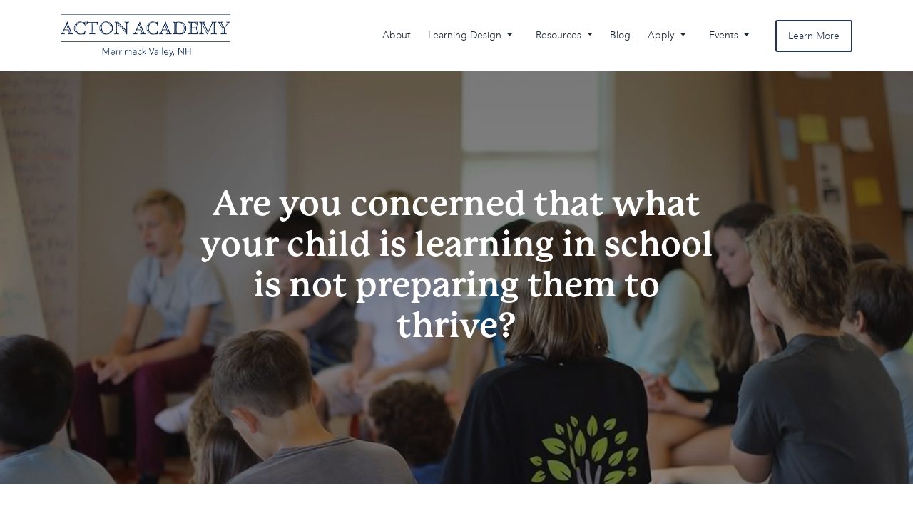

--- FILE ---
content_type: text/html; charset=UTF-8
request_url: https://actonmerrimackvalley.com/new-school.html
body_size: 2859
content:
<!DOCTYPE html>
<html lang="en" dir="ltr">
  <head>
  <meta charset="utf-8">
  <meta http-equiv="X-UA-Compatible" content="IE=edge">
  <meta name="viewport" content="width=device-width, initial-scale=1">

  
<title>Acton Academy Merrimack Valley | Merrimack Valley</title>
<meta property="og:title" content="Acton Academy Merrimack Valley | Merrimack Valley" />


<meta name="description" content="Acton Academy Merrimack Valley is a 21st Century One-Room-Schoolhouse with learner driven technology, Socratic discussions, hands on projects and real-world apprenticeships in a character forging community." />
<meta property="og:description" content="Acton Academy Merrimack Valley is a 21st Century One-Room-Schoolhouse with learner driven technology, Socratic discussions, hands on projects and real-world apprenticeships in a character forging community." />


<meta property="og:image" content="https:/www.actonhillsboro.com/img/business-fair.jpg" />


  <link rel="canonical" href="https://actonmerrimackvalley.com/new-school.html" />
  <meta property="og:url" content="https://actonmerrimackvalley.com/new-school.html" />



  <meta property="og:site_name" content="Acton Academy Hillsborough County" />





<meta property="og:locale" content="en_US" />


  <link rel="stylesheet" href="/css/app.css" type="text/css">

  <script>
    var domain = 'https://acton-academy-hillsborough-county.netlify.app/';

    if (window.location.href.startsWith(domain)) {
        var meta = document.createElement('meta');
        meta.name = "robots";
        meta.content = "noindex";
        document.getElementsByTagName('head')[0].appendChild(meta);
    }
</script>
<link rel="stylesheet" href="/vendor/css/bootstrap.min.css">
<link rel="stylesheet" href="/vendor/css/font-awesome.min.css">
<link rel="stylesheet" href="/vendor/css/lity.min.css">
<link rel="stylesheet" href="/vendor/css/ionicons.css">
<link rel="stylesheet" href="/css/app.css">
<link rel="shortcut icon" href="/img/favicon.png">
<link rel="canonical" href="https://actonmerrimackvalley.com/new-school.html" />


<script src="https://ajax.googleapis.com/ajax/libs/jquery/3.1.0/jquery.min.js"></script>
<script src="/vendor/js/popper.min.js"></script>
<script src="/vendor/js/bootstrap.min.js"></script>
<script src="/vendor/js/smooth_scroll.min.js"></script>
<script src="/vendor/js/lity.min.js"></script>
<script src="/js/cookie.js"></script>
<script src="/js/main.js"></script>
<script src="/js/form.js"></script>




  
  <script src="/assets/js/fetch.umd.js"></script>
  <script src="/assets/js/pb.js"></script>
</head>


  <body class="
    ">
    



    <div class="page-content">
      <nav class="navbar navbar-expand-lg navbar-light solid">
  <div class="container align-items-center">
    <a class="navbar-brand logo-wrapper" href="/index">
      <img src="/img/logo.png" class="logo" alt="Logo">
    </a>
    <button class="navbar-toggler sidebar-toggler" type="button">
      <i class="fa fa-bars"></i>
    </button>
    <div class="collapse navbar-collapse" id="navbarNav">
      <ul class="navbar-nav ml-auto">
        <li class="nav-item">
          <a class="nav-link " href="/about">About</a>
        </li>
        <li class="nav-item dropdown">
          <a class="nav-link dropdown-toggle" href="#" id="navbarDropdown" role="button" data-toggle="dropdown"
            aria-haspopup="true" aria-expanded="false">
            Learning Design
          </a>
          <div class="dropdown-menu" aria-labelledby="navbarDropdown">
            <a class="nav-link "
              href="/learning-design">Learning Design</a>
            <a class="nav-link " href="/studios">Studios</a>
            <a class="nav-link " href="/day">Day in the life</a>
          </div>
        </li>
        <li class="nav-item dropdown">
          <a class="nav-link dropdown-toggle" href="#" id="navbarDropdown" role="button" data-toggle="dropdown"
            aria-haspopup="true" aria-expanded="false">
            Resources
          </a>
          <div class="dropdown-menu" aria-labelledby="navbarDropdown">
            <a class="nav-link " href="/resources">Get
              Inspired</a>
            <a class="nav-link " href="faq">FAQ</a>
            <a class="nav-link " href="/courage-to-grow">Courage to grow</a>
          </div>
        </li>
        
          <li class="nav-item">
            <a class="nav-link" href="https://www.actonacademyparents.com/" target="_blank">Blog</a>
          </li>
        
        <li class="nav-item dropdown">
          <a class="nav-link dropdown-toggle" href="#" id="navbarDropdown" role="button" data-toggle="dropdown"
            aria-haspopup="true" aria-expanded="false">
            Apply
          </a>
          <div class="dropdown-menu" aria-labelledby="navbarDropdown">
            <a class="nav-link " href="/apply">Apply</a>            
            <a class="nav-link" href="/contact">Contact us</a>
          </div>
        </li>
        <li class="nav-item dropdown">
          <a class="nav-link dropdown-toggle" href="#" id="navbarDropdown" role="button" data-toggle="dropdown"
            aria-haspopup="true" aria-expanded="false">
            Events
          </a>
          <div class="dropdown-menu" aria-labelledby="navbarDropdown">
            <a class="nav-link" href="https://www.childrensbusinessfair.org/4105" target="_blank">Business Fair</a>
            <a class="nav-link " href="/summer-camps">Summer Camps</a>
          </div>
        </li>
        <li class="nav-item">
          <a class='nav-link button white' href='/faq'>Learn More</a>
        </li>
      </ul>
    </div>
  </div>
</nav>




<div class="sidebar">
  <div class="sidebar-toggler">
    <div class="sidebar-close">×</div>
  </div>
  <ul class="navbar-nav">
    <li class="nav-item">
      <a class="nav-link " href="https://actonmerrimackvalley.com">Homepage</a>
    </li>
    <li class="nav-item">
      <a class="nav-link " href="/about">About</a>
    </li>
    <li class="nav-item">
      <a class="nav-link "
        href="/learning-design">Learning Design</a>
    </li>
    <li class="nav-item indented">
      <a class="nav-link " href="/studios">Studios</a>
    </li>
    <li class="nav-item indented">
      <a class="nav-link " href="/day">Day in the life</a>
    </li>
    <li class="nav-item">
      <a class="nav-link " href="/resources">Resources</a>
    </li>
    <li class="nav-item indented">
      <a class="nav-link " href="/resources">Get Inspired</a>
    </li>
    <li class="nav-item indented">
      <a class="nav-link " href="/faq">FAQ</a>
    </li>
    <li class="nav-item indented">
      <a class="nav-link " href="/courage-to-grow">Courage to grow</a>
    </li>
    
      <li class="nav-item">
        <a class="nav-link" href="https://www.actonacademyparents.com/" target="_blank">Blog</a>
      </li>
    
    <li class="nav-item">
      <a class="nav-link " href="/apply">Apply</a>
    </li>
    <li class="nav-item indented">
      <a class="nav-link " href="/apply">Apply</a>
    </li>
    <li class="nav-item">
      <a class="nav-link ">Events</a>
    </li>
    <li class="nav-item indented">
      <a class="nav-link" href="https://www.childrensbusinessfair.org/4105" target="_blank">Business Fair</a>
    </li>
    <li class="nav-item indented">
      <a class="nav-link " href="/summer-camps">Summer Camps</a>
    </li>
    <li class="nav-item">
      <a class="nav-link " href="/contact">Contact us</a>
    </li>
    <li class="nav-item">
      <a class='nav-link button white' href='/faq'>Learn More</a>
    </li>

    <div class="bottom">
      <img src="/img/logo.png" class="logo">
    </div>
  </ul>
</div>

<div class="sidebar-overlay"></div>


<section class="center bg-hero-mission white-letters hero">
  <div class="overlay"></div>
  <div class="container">
    <div class="row justify-content-center">
      <div class="col-lg-8">
        <h1 class="section-title">
          Are you concerned that what your child is learning in school is not preparing them to thrive?
        </h1>
      </div>
    </div>
  </div>
</section>

<section>
  <div class="container">
    <div class="row justify-content-center align-items-center">
      <div class="col-lg-5">
        <h2 class="section-heading primary">
          Why is Acton a better choice for your family?
        </h2>
        <ul class="styled-list">
          <li>Self-paced</li>
          <li>Mixed -Aged Studios</li>
          <li>Project- based learning</li>
          <li>We don't teach to a test (no tests, no homework)</li>
          <li>Growth Mindset - Embracing Mistakes</li>
          <li>Apprenticeships</li>
          <li>Entrepreneurial-based challenges</li>
          <li>Critical thinking skills</li>
          <li>Play-based learning</li>
          <li>Character building</li>
          <li>Real life learning experiences</li>
        </ul>
      </div>
      <div class="col-lg-6 offset-lg-1">
        <a href="https://www.youtube.com/watch?v=SoF8Z1Qcrgc&feature=youtu.be" data-lity class="video-link">
          <div class="img-cont-16-9 mb-2"><img src="/img/videos/video1.jpg" alt=""></div>
        </a>
        <div class="center">
          <h3 class="mt-5">
            Ready to find out more about Acton Academy Merrimack Valley? Click the link below and we will send you our Free Information Packet.
          </h3>
          <a class="button primary" href="/free-info-packet">Download Free Info Packet</a>
        </div>
      </div>
    </div>
  </div>
</section>

<section class="bg-grey">
  <div class="container">
    <div class="row justify-content-center">
      <div class="col-lg-6">
        <h2 class="section-title center primary">
          Meet the Founders - The Adams Crew
        </h2>
      </div>
    </div>
    <div class="row justify-content-center">
      <div class="col-lg-6">
        <div class="center">
          <img src="img/team/family.jpg" class="d-block img-fluid mx-auto">
        </div>
      </div>
      <div class="col-lg-6">
        <p>
          We opened Acton Academy Merrimack Valley because of the need we saw in our community for a place where families can feel excited
          and confident to invest in their children's learning. We believe that it is our calling and Hero's Journey to facilitate
          not only our children, but as many children as possible, to discover their gifts and their calling, and use those to
          change the world in a profound way. Being an Entrepreneurial family, we believe in providing children with 6 important
          things that will set them up to prosper:

          <div class="row justify-content-center">
            <div class="col">
              <ul class="styled-list">
                <li>Trust</li>
                <li>Curiosity</li>
                <li>Encouragement</li>
              </ul>
            </div>
            <div class="col">
                <ul class="styled-list">
                  <li>Love</li>
                  <li>Freedom</li>
                  <li>Kindness </li>
                </ul>
            </div>
          </div>
        </p>
        <p>
          We hope for the opportunity to serve YOUR family!!
        </p>

        <p class="mt-3"><span class="bold">The Adams Family</span><br>(Jared, Brooklynn, Amelia & Declan)</p>

        <a class="button primary" href="contact">Contact us</a>
      </div>
    </div>
  </div>
</section>

    </div>

    

<footer class="center">
  <div class="container">
    <div class="social-icons mb2">
      <a href="https://www.facebook.com/actonacademymv" class="social-icon" target="_blank">
        <i class="fa fa-facebook-official" aria-hidden="true"></i>
      </a>

      <a href="https://www.instagram.com/actonacademymv/" class="social-icon" target="_blank">
        <i class="fa fa-instagram" aria-hidden="true"></i>
      </a>
    </div>

    <h3 class="mb2">Begin your family's journey</h3>

    <div>
      <a class="button primary mb2" href="contact">Contact us</a>
    </div>

    <a href="https://ialds.org" target="_blank">
      <img src="/img/logo-ialds.png" alt="IALDS logo" class="ialds">
    </a>

    <div class="row mt2">
      <div class="col-12">
        <a href="https://actonmerrimackvalley.com">Homepage</a>
        <a href="about">About</a>
        <a href="about#team">Team</a>
        <a href="faq">FAQ</a>
        <a href="resources">Resources</a>
        <a href="apply">Apply</a>
        <a href="contact">Contact</a>
      </div>
    </div>
    <p class="copyright">
      © Acton Academy Merrimack Valley 2021
    </p>
  </div>
</footer>

<script async src="https://www.googletagmanager.com/gtag/js?id=UA-98215876-XX"></script>
<script>
  window.dataLayer = window.dataLayer || [];
  function gtag(){dataLayer.push(arguments);}
  gtag('js', new Date());

  gtag('config', 'UA-98215876-XX');
</script>







  </body>
</html>


--- FILE ---
content_type: text/css; charset=UTF-8
request_url: https://actonmerrimackvalley.com/css/app.css
body_size: 9667
content:
@charset "UTF-8";
.trix-content { line-height: 1.5; }

.trix-content * { box-sizing: border-box; }

.trix-content h1 { font-size: 1.2em; line-height: 1.2; margin: 0; }

.trix-content blockquote { margin: 0 0 0 0.3em; padding: 0 0 0 0.6em; border-left: 0.3em solid #ccc; }

.trix-content pre { display: inline-block; width: 100%; vertical-align: top; font-family: monospace; font-size: 0.9em; margin: 0; padding: 0.5em; white-space: pre; background-color: #eee; overflow-x: auto; }

.trix-content ul, .trix-content ol, .trix-content li { margin: 0; padding: 0; }

.trix-content ul li, .trix-content ol li, .trix-content li li { margin-left: 1em; }

.trix-content img { max-width: 100%; height: auto; }

.trix-content .attachment { display: inline-block; position: relative; max-width: 100%; margin: 0; padding: 0; }

.trix-content .attachment a { color: inherit; text-decoration: none; }

.trix-content .attachment a:hover, .trix-content .attachment a:visited:hover { color: inherit; }

.trix-content .attachment__caption { padding: 0; text-align: center; }

.trix-content .attachment__caption .attachment__name + .attachment__size::before { content: ' · '; }

.trix-content .attachment--preview { width: 100%; text-align: center; }

.trix-content .attachment--preview .attachment__caption { color: #666; font-size: 0.9em; line-height: 1.2; display: none; }

.trix-content .attachment--file { color: #333; line-height: 1; margin: 0 2px 2px 0; padding: 0.4em 1em; border: 1px solid #bbb; border-radius: 5px; }

.trix-content .attachment-gallery { display: flex; flex-wrap: wrap; position: relative; margin: 0; padding: 0; }

.trix-content .attachment-gallery .attachment { flex: 1 0 33%; padding: 0 0.5em; max-width: 33%; }

.trix-content .attachment-gallery.attachment-gallery--2 .attachment, .trix-content .attachment-gallery.attachment-gallery--4 .attachment { flex-basis: 50%; max-width: 50%; }

.trix-content .attachment { width: 100%; }

.trix-content .attachment-gallery > action-text-attachment, .trix-content .attachment-gallery > .attachment { flex: 1 0 33%; padding: 0 0.5em; max-width: 33%; }

.trix-content .attachment-gallery.attachment-gallery--2 > action-text-attachment, .trix-content .attachment-gallery.attachment-gallery--2 > .attachment, .trix-content .attachment-gallery.attachment-gallery--4 > action-text-attachment, .trix-content .attachment-gallery.attachment-gallery--4 > .attachment { flex-basis: 50%; max-width: 50%; }

.trix-content action-text-attachment .attachment, .trix-content .attachment--content .attachment { padding: 0 !important; max-width: 100% !important; }

.trix-content figure.attachment figure.attachment { margin: 0; }

.trix-content figure.attachment { display: flex; flex-direction: column; align-items: center; justify-content: center; margin: 1rem 0; width: 100%; max-width: 100%; text-align: center; line-height: 1; }

.trix-content img { max-height: 500px; max-width: 100%; height: auto; width: auto; animation: linear 1s placeHolderShimmer infinite; background: #f6f7f8; background: linear-gradient(to right, #eeeeee 8%, #dddddd 18%, #eeeeee 33%); background-size: 350% 100%; min-height: 80px; }

.trix-content .action-text-embed { position: relative; display: block; width: 100%; padding: 0; margin: 1.5rem 0; }

.trix-content .action-text-embed iframe { position: absolute; top: 0; bottom: 0; left: 0; width: 100%; height: 100%; border: 0; border-radius: 0.4rem; }

.trix-content .action-text-embed::before { display: block; content: ""; padding-top: 56.25%; }

.trix-content blockquote { border-left: 3px solid rgba(0, 0, 0, 0.84); margin-left: 0px; padding: 4px 0 4px 24px; }

:root { --white: #fff; --pb-bg-light: #afc1d0; --pb-light-grey:  rgba(41, 43, 44, 0.7); --pb-primary-color: rgb(35, 146, 236); --pb-green: #7ac142; }

.pb-text--light-grey { color: var(--pb-light-grey); }

.pb-text--bold { font-weight: bold; }

*, *::before, *::after { box-sizing: border-box; }

html, body { width: 100%; height: 100%; font-size: 16px; }

body { font-family: sans-serif; line-height: 1.43; margin: 0; display: block; height: 100%; width: 100%; -webkit-font-smoothing: antialiased; -moz-osx-font-smoothing: grayscale; color: #2b2b2b; }

.center { text-align: center; }

.absolute-link { position: absolute; height: 100%; width: 100%; top: 0; left: 0; cursor: pointer; z-index: 5; }

.dot-divider { padding-right: .3em; padding-left: .3em; }

.dot-divider::after { content: '\00B7'; }

.pb-lead { font-size: 1.25rem; }

.pb-icon-wrapper { display: flex; align-items: center; justify-content: center; border-radius: 50%; border: 2px solid #8b8b8b; font-size: 64px; width: 1em; height: 1em; color: #8b8b8b; }

.pb-icon-wrapper svg { height: 0.5em; width: 0.5em; }

.border-red { border-color: #F53636 !important; }

.visually-hidden { text-indent: -1000em; margin: 0 !important; height: 1px; }

.hidden { display: none !important; }

.pb-title-prefix { color: rgba(0, 0, 0, 0.54); font-size: 14px; letter-spacing: .1em; text-transform: uppercase; }

.pb-mt-0 { margin-top: 0rem; }

.pb-mb-0 { margin-bottom: 0rem; }

.pb-mt-2 { margin-top: 0.5rem; }

.pb-mb-2 { margin-bottom: 0.5rem; }

.pb-mt-3 { margin-top: 1rem; }

.pb-mb-3 { margin-bottom: 1rem; }

.pb-mt-4 { margin-top: 2rem; }

.pb-mb-4 { margin-bottom: 2rem; }

.pb-mx-auto { margin-left: auto; margin-right: auto; }

.pb-width-50 { width: 50% !important; }

.pb-sticky-bar { display: none; position: relative; width: 100%; justify-content: center; align-items: center; text-align: center; padding: 8px 40px; background-color: #007bff; color: white; font-weight: 500; text-decoration: none; transition: 200ms all ease-in; }

.pb-sticky-bar .pb-sticky-bar--link { position: absolute; width: 100%; height: 100%; top: 0; left: 0; }

.pb-sticky-bar .pb-sticky-bar--content a { color: inherit; text-decoration: underline; }

.pb-sticky-bar .pb-sticky-bar--close { cursor: pointer; display: flex; align-items: center; justify-content: center; position: absolute; top: 0; right: 0; background: rgba(0, 0, 0, 0.15); color: #fff; height: 100%; width: 32px; }

.pb-sticky-bar .pb-sticky-bar--close svg { height: 1rem; width: 1rem; }

.pb-sticky-bar:hover, .pb-sticky-bar:focus, .pb-sticky-bar:active { color: white; text-decoration: none; background-position: 100% 0; }

.pb-sticky-bar.show { display: flex; }

@media (max-width: 991px) { .pb-sticky-bar { padding: 8px 40px 8px 8px; } }

.pb-popup { z-index: 100; position: fixed; bottom: -10px; right: 20px; margin-left: 20px; width: 376px; max-width: calc(100% - 40px); max-height: calc(100% - 40px); -webkit-box-shadow: 0 5px 40px rgba(0, 0, 0, 0.16); box-shadow: 0 5px 40px rgba(0, 0, 0, 0.16); border-radius: 8px; background-color: white; opacity: 0; transition: 200ms all ease-out; pointer-events: none; overflow: auto; }

.pb-popup.active { opacity: 1; bottom: 20px; pointer-events: all; }

.pb-popup .pb-popup-header { position: relative; min-height: 75px; background: linear-gradient(135deg, #2392ec, #0d5c9c); background-blend-mode: overlay; color: #fff; -webkit-transition: height .16s ease-out; transition: height .16s ease-out; padding: 30px; text-align: center; }

.pb-popup .pb-popup-header img { margin-bottom: 8px; width: 80px; height: 80px; object-fit: cover; border-radius: 50%; }

.pb-popup .pb-popup-header .title { font-weight: 600; font-size: 1.1rem; margin: 0 0 8px; color: white; }

.pb-popup .pb-popup-header p { margin: 0; color: rgba(255, 255, 255, 0.8); }

.pb-popup .pb-popup-header p:last-child { margin-bottom: 0; }

.pb-popup .pb-popup-content { padding: 30px; }

.pb-popup .close { cursor: pointer; padding: 10px; margin-right: 10px; position: absolute; top: 0; right: 0; color: white; z-index: 10; font-weight: 300; }

.pb-popup-preview { position: fixed; bottom: -40px; right: 20px; text-align: center; -webkit-box-shadow: 0 5px 40px rgba(0, 0, 0, 0.16); box-shadow: 0 5px 40px rgba(0, 0, 0, 0.16); border-radius: 8px 8px 0 0; padding: 12px 16px 12px; color: white; background: linear-gradient(135deg, #2392ec, #0d5c9c); background-blend-mode: overlay; opacity: 0; transition: 200ms all ease-out; pointer-events: none; z-index: 100; }

.pb-popup-preview.active { opacity: 1; bottom: 0; pointer-events: all; cursor: pointer; }

@media (max-width: 767px) { .pb-popup-preview { width: calc(100% - 40px); left: 50%; transform: translateX(-50%); } }

.pb-blog-index { max-width: 778px; margin: 0 auto 2rem; }

.pb-blog-index .pb-title-prefix { margin-top: 2rem; text-align: center; }

.pb-blog-index .pb-blog-index--cards .pb-blog-post-card:last-child { border-bottom: 0; }

.pb-blog-index .pagination { border-top: 1px solid #d4d4d4; }

.pb-blog-post-card { position: relative; display: flex; border-bottom: 1px solid #d4d4d4; padding: 20px; }

.pb-blog-post-card .pb-blog-post-card--content-wrapper { display: flex; flex-direction: column; justify-content: center; min-height: 128px; }

.pb-blog-post-card .pb-blog-post-card--content { position: relative; z-index: 1; }

.pb-blog-post-card img { position: relative; min-width: 128px; min-height: 128px; width: 128px; height: 128px; object-fit: cover; object-position: center; margin-right: 1.5rem; animation: linear 1s placeHolderShimmer infinite; background: #f6f7f8; background: linear-gradient(to right, #eeeeee 8%, #dddddd 18%, #eeeeee 33%); background-size: 350% 100%; z-index: 1; }

.pb-blog-post-card h3 { font-size: 1.5rem; margin: 0; }

.pb-blog-post-card .pb-blog-post--excerpt { margin-top: 4px; color: rgba(0, 0, 0, 0.6); }

.pb-blog-post-card .pb-blog-post--meta { margin-top: 8px; font-size: 80%; color: rgba(0, 0, 0, 0.6); }

.pb-blog-post-card::before { content: ""; position: absolute; display: block; width: calc(100% + 2rem); height: calc(100% + 4px); left: -1rem; top: -2px; transition: opacity 0.42s cubic-bezier(0.165, 0.84, 0.44, 1); background: white; opacity: 0; }

@media screen and (min-width: 991px) { .pb-blog-post-card:hover::before { opacity: 1; box-shadow: 0 0 40px rgba(0, 0, 0, 0.1); } }

.pb-blog-post-card.featured { border: 0; padding: 2rem; margin: 2rem auto; display: grid; grid-column-gap: 12%; grid-template-columns: repeat(2, 1fr); min-height: 400px; max-width: 980px; }

.pb-blog-post-card.featured img { width: 100%; height: 100%; max-width: 400px; max-height: 400px; }

.pb-blog-post-card.featured h3 { font-size: 3.125rem; line-height: 1.12; font-weight: 800; margin-bottom: 1rem; }

.pb-blog-post-card.featured::before { display: none; }

@media (max-width: 768px) { .pb-blog-post-card.featured { display: flex; flex-direction: column; padding: 1rem; } .pb-blog-post-card.featured .pb-blog-post-card--content-wrapper { display: block; min-height: 0; } .pb-blog-post-card.featured img { max-width: 100%; max-height: 200px; margin-bottom: 0.75rem; } .pb-blog-post-card.featured h3 { font-size: 2rem; margin-bottom: 0.75rem; } }

@keyframes placeHolderShimmer { 0% { background-position: -300px 0; }
  100% { background-position: 300px 0; } }

.pb-blog-post { max-width: 680px; margin: 0 auto 2rem; padding: 2rem; }

.pb-blog-post h1.title { margin: 0 0 1rem; font-size: 3.125rem; line-height: 1.12; }

.pb-blog-post .trix-content { font-size: 1.17rem; line-height: 1.9; }

.pb-blog-post .trix-content h1 { font-size: 1.67rem; }

.pb-blog-post .trix-content ul li, .pb-blog-post .trix-content ol li { margin-left: 1rem; }

@media (max-width: 768px) { .pb-blog-post { color: rgba(0, 0, 0, 0.843137); } .pb-blog-post h1.title { font-size: 2rem; } }

.pb-blog-post--header { display: flex; align-items: center; justify-content: space-between; margin-bottom: 2rem; color: rgba(0, 0, 0, 0.541176); }

.pb-blog-post--header-left { display: flex; flex-direction: column; }

.pb-blog-post--meta { display: flex; flex-direction: column; align-items: flex-start; }

.pb-blog-post--meta .pb-blog-post--author { color: rgba(0, 0, 0, 0.843137); }

.pb-blog-post--meta .pb-blog-post--meta-bottom { display: flex; flex-direction: row; flex-wrap: wrap; }

.pb-blog-post--sharing { margin-left: 1.5rem; font-size: 1.25rem; display: flex; }

.pb-blog-post--sharing a { cursor: pointer; display: flex; align-items: center; justify-content: center; width: 30px; height: 30px; border-radius: 50%; text-decoration: none; color: white; font-size: 75%; margin-right: 6px; transition: 200ms all ease-in-out; }

.pb-blog-post--sharing a svg { fill: white; }

.pb-blog-post--sharing a:last-child { margin-right: 0; }

.pb-blog-post--sharing a:hover { transform: scale(1.1); }

.pb-blog-post--progress-bar-wrapper { width: 100%; height: 6px; position: fixed; bottom: 0px; left: 0; }

.pb-blog-post--progress-bar { height: 6px; width: 0%; background: linear-gradient(135deg, #2392ec, #0d5c9c); }

.pagination { padding: 2rem 0; display: flex; justify-content: space-between; align-items: center; }

.pagination .pagination-item { display: flex; align-items: center; color: #2b2b2b; text-decoration: none; transition: 200ms all ease-in-out; font-weight: 600; }

.pagination .pagination-item svg { height: 1.2em; color: #2b2b2b; }

.pagination .pagination-item.disabled { opacity: 0.5; pointer-events: none; }

.pagination .pagination-item:hover { opacity: 0.8; }

.pb-signup-for-newsletter { display: flex; flex-direction: column; align-items: center; justify-content: center; padding: 8rem 0; text-align: center; }

.pb-signup-for-newsletter .pb-icon-wrapper, .pb-signup-for-newsletter .pb-checkmark { margin-bottom: 1rem; }

.pb-signup-for-newsletter .pb-lead { margin-bottom: 1rem; }

.pb-signup-for-newsletter .pb-form { display: flex; justify-content: center; align-items: center; max-width: 360px; }

.pb-signup-for-newsletter .pb-button { margin-left: 0.25rem; }

.pb-tags { display: flex; flex-wrap: wrap; }

.pb-tag { position: relative; display: block; padding: 5px 8px; margin: 5px 5px 5px 0; background-color: rgba(0, 0, 0, 0.0470588); color: rgba(0, 0, 0, 0.541176); line-height: 1; border-radius: 3px; font-size: 0.9rem; z-index: 10; text-decoration: none; transition: 200ms all ease-in-out; }

.pb-tag:hover, .pb-tag:focus, .pb-tag:active { transform: scale(1.15); text-decoration: none; color: rgba(0, 0, 0, 0.541176); }

.pb-events-index { max-width: 1000px; margin: 0 auto 2rem; }

.pb-event-card { position: relative; display: flex; align-items: flex-start; margin: 60px 20px; }

.pb-event-card .pb-img-wrapper { display: flex; justify-content: center; align-items: center; margin-right: 2rem; max-width: 360px; }

.pb-event-card .pb-img-wrapper.no-img { background: var(--pb-bg-light); }

.pb-event-card .pb-img-wrapper .pb-date-tag { position: absolute; top: 10px; right: 10px; }

.pb-event-card .pb-event-card-banner--content { display: flex; flex-direction: column; justify-content: center; align-items: center; text-align: center; background: #fff; box-shadow: 0 2px 4px 0 rgba(50, 50, 93, 0.1); border-radius: 4px; width: 100%; max-width: 75%; padding: 16px; }

.pb-event-card .pb-event-card-banner--title { font-weight: bold; font-size: 1.125rem; margin: 0 0 4px; }

.pb-event-card .pb-event-card-banner--date { font-size: 0.9rem; color: var(--pb-light-grey); }

.pb-event-card .pb-event-card--title { font-size: 1.5rem; margin: 0; }

.pb-event-card .pb-event-card--meta { margin-top: 0.67rem; color: rgba(0, 0, 0, 0.843137); font-size: 1rem; line-height: 1.67; }

.pb-event-card .pb-event-card--content { color: rgba(0, 0, 0, 0.541176); font-size: 1rem; margin-top: 0.67rem; }

@media (max-width: 991px) { .pb-event-card { flex-direction: column; } .pb-event-card .pb-img-wrapper { margin: 0 0 1rem; max-width: 100%; } }

.pb-date-tag { display: flex; flex-direction: column; justify-content: center; align-items: center; padding: 0.5rem 1rem; border-radius: 8px; background-color: white; font-weight: bold; box-shadow: 0 2px 4px 0 rgba(50, 50, 93, 0.1); }

.pb-date-tag .pb-date-tag--month { text-transform: uppercase; font-size: 0.7rem; }

.pb-event-banner { display: flex; width: 100%; position: relative; height: 460px; }

@media (max-width: 768px) { .pb-event-banner { display: block; height: auto; } }

.pb-event-banner--content { display: flex; flex-direction: column; flex-wrap: wrap; justify-content: center; max-width: 100%; min-width: 540px; padding: 30px 60px; background: #f6f7f8; border-radius: 4px; text-align: left; }

.pb-event-banner--content .pb-event--title { font-size: 2rem; margin-top: 0; margin-bottom: 0.5rem; line-height: 1.12; }

.pb-event-banner--content .pb-event--date { color: var(--pb-light-grey); font-size: 0.8rem; }

.pb-event-banner--content .pb-event--date.pb-event--date-lg { font-size: 1rem; }

.pb-event-banner--content a { display: block; margin-top: 2rem; color: inherit; text-decoration: underline; font-weight: 500; }

@media (max-width: 991px) { .pb-event-banner--content { min-width: 0; padding: 30px; } .pb-event-banner--content .pb-event--title { font-size: 1.5rem; } }

.pb-event-banner.no-img { display: flex; align-items: center; justify-content: center; padding: 60px; max-height: 340px; background: var(--pb-bg-light); }

.pb-event-banner.no-img .pb-event-banner--content { text-align: center; width: 100%; min-width: 300px; max-width: 450px; background: #fff; padding: 30px; }

.pb-event--content-wrapper { display: flex; justify-content: center; padding: 60px 30px; max-width: 1240px; margin: 0 auto; }

@media (max-width: 991px) { .pb-event--content-wrapper { flex-direction: column; align-items: center; padding: 30px; } }

.pb-event--body { margin-right: 4rem; width: 55%; }

@media (max-width: 991px) { .pb-event--body { width: 100%; margin-right: 0; } }

.pb-event--body .pb-event--subtitle { margin-bottom: 1rem; margin-top: 0; line-height: 1.12; }

.pb-password-protected-page { overflow: hidden; }

.pb-password-protected-page .page-content { opacity: 0; }

.pb-password-overlay { display: flex; align-items: center; justify-content: center; position: fixed; width: 100vw; height: 100vh; top: 0; left: 0; background-color: #e9e9e9; opacity: 1; transition: all 200ms ease-in; }

.pb-password-overlay.pb-hidden { opacity: 0; }

.pb-auth-box { position: relative; display: flex; align-items: center; justify-content: center; flex-direction: column; padding: 30px; width: 100%; max-width: 320px; }

.pb-auth-box .pb-icon-wrapper { margin-bottom: 1.5rem; }

.pb-form { position: relative; width: 100%; }

.pb-form.pb-form--no-labels label { display: block; margin: 1em 0 0 0; font-weight: bold; letter-spacing: -0.02em; line-height: 1.5; text-align: left; }

.pb-input-wrapper { margin-bottom: 1rem; width: 100%; }

.pb-input { width: 100%; border-radius: 5px; border: 1px solid #cccccc; padding: 10px 15px; font-size: 1rem; background-color: white; margin: 0; transition: 200ms all ease-in-out; }

.pb-input:focus, .pb-input:active { outline: none; border-color: var(--pb-primary-color); }

.pb-input[disabled='disabled'], .pb-input[readonly='readonly'] { background-color: #f9f6f6; }

.pb-button { background-color: var(--pb-primary-color); border-color: var(--pb-primary-color); color: white; cursor: pointer; }

.pb-event-registration-form { display: flex; flex-direction: column; justify-content: center; align-items: center; width: 100%; height: 100%; max-width: 540px; box-shadow: 0 0 1em #e9e9e9; padding: 20px 1.5em; border-radius: 4px; }

.pb-event-registration-form .pb-lead { text-align: center; }

.pb-event-registration-form .pb-icon-wrapper { border: none; }

.pb-event-registration-form input:not([type=submit]) { background-color: #fcfdfd; }

.pb-event-registration-form label { color: #3d5154; font-size: 14px; }

@media (max-width: 768px) { .pb-event-registration-form { margin-top: 2rem; } }

.pb-button-disabled { cursor: no-drop; background-color: #e2e6e8 !important; color: #a8aaac !important; border-color: #e2e6e8 !important; }

.pb-loader-wrapper { display: flex; justify-content: center; align-items: center; }

.pb-loader { display: inline-block; margin-right: 8px; border: 2px solid #e2e6e8; border-top: 2px solid #a8aaac; border-radius: 50%; width: 16px; height: 16px; animation: spin 2s linear infinite; }

@keyframes spin { 0% { transform: rotate(0deg); }
  100% { transform: rotate(360deg); } }

.pb-img-wrapper { position: relative; width: 100%; }

.pb-img-wrapper::before { display: block; content: ""; padding-top: 56.25%; }

.pb-img-wrapper img { position: absolute; top: 0; bottom: 0; left: 0; width: 100%; height: 100%; border: 0; object-fit: cover; object-position: center; background: #f6f7f8; }

.pb-img-wrapper.img-animated img { animation: linear 1s placeHolderShimmer infinite; background: #f6f7f8; background: linear-gradient(to right, #eeeeee 8%, #dddddd 18%, #eeeeee 33%); background-size: 350% 100%; }

.pb-img-wrapper.no-img { background-color: black; }

.pb-img-wrapper.4by3::before { padding-top: 75%; }

.pb-img-wrapper.square::before { padding-top: 100%; }

@keyframes placeHolderShimmer { 0% { background-position: -300px 0; }
  100% { background-position: 300px 0; } }

.shake { animation: shake 0.82s cubic-bezier(0.36, 0.07, 0.19, 0.97) both; transform: translate3d(0, 0, 0); backface-visibility: hidden; perspective: 1000px; }

@keyframes shake { 10%, 90% { transform: translate3d(-1px, 0, 0); }
  20%, 80% { transform: translate3d(2px, 0, 0); }
  30%, 50%, 70% { transform: translate3d(-4px, 0, 0); }
  40%, 60% { transform: translate3d(4px, 0, 0); } }

.pb-checkmark { width: 56px; height: 56px; border-radius: 50%; display: block; stroke-width: 2; stroke: var(--white); stroke-miterlimit: 10; box-shadow: inset 0px 0px 0px var(--pb-green); animation: fill .4s ease-in-out .4s forwards, scale .3s ease-in-out .9s both; }

.pb-checkmark .checkmark__circle { stroke-dasharray: 166; stroke-dashoffset: 166; stroke-width: 2; stroke-miterlimit: 10; stroke: var(--pb-green); fill: none; animation: stroke 0.6s cubic-bezier(0.65, 0, 0.45, 1) forwards; }

.pb-checkmark .checkmark__check { transform-origin: 50% 50%; stroke-dasharray: 48; stroke-dashoffset: 48; animation: stroke 0.3s cubic-bezier(0.65, 0, 0.45, 1) 0.8s forwards; }

@keyframes stroke { 100% { stroke-dashoffset: 0; } }

@keyframes scale { 0%, 100% { transform: none; }
  50% { transform: scale3d(1.1, 1.1, 1); } }

@keyframes fill { 100% { box-shadow: inset 0px 0px 0px 30px var(--pb-green); } }

@font-face { font-family: P22Mackinac; src: url("/vendor/fonts/p22mackinac/P22MackinacProBold.otf"); font-weight: bold; }

@font-face { font-family: Avenir; src: url("/vendor/fonts/avenir/avenirltstd-black-webfont.ttf"); font-weight: 900; }

@font-face { font-family: Avenir; src: url("/vendor/fonts/avenir/avenirltstd-heavy-webfont.ttf"); font-weight: 800; }

@font-face { font-family: Avenir; src: url("/vendor/fonts/avenir/avenirltstd-light-webfont.ttf"); font-weight: 300; }

@font-face { font-family: Avenir; src: url("/vendor/fonts/avenir/avenirltstd-book-webfont.ttf"); font-weight: 400; }

@font-face { font-family: Avenir; src: url("/vendor/fonts/avenir/avenirltstd-medium-webfont.ttf"); font-weight: 500; }

.blue { color: #003a68; }

.light-blue { color: #3498db; }

.red { color: #e74c3c; }

.green { color: #27ae60; }

.yellow { color: #EAAD21; }

.purple { color: #4D43C1; }

.grey { color: #637282; }

.white { color: white; }

.primary { color: #7e9fd0; }

.primary { color: #7e9fd0; }

.secondary { color: #8cb4b4; }

.tertiary { color: #afaac8; }

.quaternary { color: #88d1dd; }

.bg-primary { background-color: #7e9fd0 !important; }

.bg-secondary { background-color: #8cb4b4 !important; }

.bg-tertiary { background-color: #afaac8 !important; }

.bg-quaternary { background-color: #88d1dd !important; }

.bg-yellow { background-color: #EAAD21; }

.bg-blue { background-color: #003a68; }

.bg-light-blue { background-color: #3498db; }

.bg-red { background-color: #e74c3c; }

.bg-green { background-color: #27ae60; }

.bg-white { background-color: white; }

.bg-grey { background-color: #f7f8fb; }

.bg-purple { background-color: #4D43C1; }

.blue { color: #003a68; }

.light-blue { color: #3498db; }

.red { color: #e74c3c; }

.green { color: #27ae60; }

.yellow { color: #EAAD21; }

.purple { color: #4D43C1; }

.grey { color: #637282; }

.white { color: white; }

.primary { color: #253551; }

.primary { color: #253551; }

.secondary { color: #3e92cc; }

.tertiary { color: #006863; }

.quaternary { color: #3F6396; }

.bg-primary { background-color: #253551 !important; }

.bg-secondary { background-color: #3e92cc !important; }

.bg-tertiary { background-color: #006863 !important; }

.bg-quaternary { background-color: #3F6396 !important; }

.bg-yellow { background-color: #EAAD21; }

.bg-blue { background-color: #003a68; }

.bg-light-blue { background-color: #3498db; }

.bg-red { background-color: #e74c3c; }

.bg-green { background-color: #27ae60; }

.bg-white { background-color: white; }

.bg-grey { background-color: #f7f8fb; }

.bg-purple { background-color: #4D43C1; }

html, body { width: 100%; height: 100%; font-size: 16px; margin-top: 100px; }

body { font-family: "Avenir",-apple-system,BlinkMacSystemFont,"Segoe UI",Roboto,"Helvetica Neue",Arial,"Noto Sans",sans-serif,"Apple Color Emoji","Segoe UI Emoji","Segoe UI Symbol","Noto Color Emoji"; margin: 0; display: block; height: 100%; width: 100%; -webkit-font-smoothing: antialiased; -moz-osx-font-smoothing: grayscale; font-weight: 300; color: #1b2733; }

.serif { font-family: "P22Mackinac",-apple-system,BlinkMacSystemFont,"Segoe UI",Roboto,"Helvetica Neue",Arial,"Noto Sans",sans-serif,"Apple Color Emoji","Segoe UI Emoji","Segoe UI Symbol","Noto Color Emoji"; }

h1, h2, h3, h4, h5 { font-weight: 300; color: #1b2733; font-family: "P22Mackinac",-apple-system,BlinkMacSystemFont,"Segoe UI",Roboto,"Helvetica Neue",Arial,"Noto Sans",sans-serif,"Apple Color Emoji","Segoe UI Emoji","Segoe UI Symbol","Noto Color Emoji"; }

.section-heading, .section-title { font-size: 3rem; font-weight: 600; font-family: "P22Mackinac",-apple-system,BlinkMacSystemFont,"Segoe UI",Roboto,"Helvetica Neue",Arial,"Noto Sans",sans-serif,"Apple Color Emoji","Segoe UI Emoji","Segoe UI Symbol","Noto Color Emoji"; }

@media (max-width: 991px) { .section-heading, .section-title { font-size: 2.5rem; } }

h1 { font-size: 4rem; font-weight: 600; }

@media (max-width: 991px) { h1 { font-size: 2.5rem; } }

h2 { font-size: 2.25rem; }

@media (max-width: 991px) { h2 { font-size: 1.85rem; } }

h3 { font-size: 1.5rem; }

a { color: #253551; font-weight: 500; transition: 200ms all; }

a:hover { color: #2d77aa; }

.uppercase { text-transform: uppercase; }

.hide, .hidden { display: none; }

.center, .centered { text-align: center; }

.left { text-align: left; }

.right { text-align: right; }

.bold, strong { font-weight: bold; }

.lead { font-size: 2rem; line-height: 1.7; font-weight: 300; }

@media (max-width: 991px) { .lead { font-size: 1.5rem; } }

.lead-sm { font-size: 1.33rem; }

.light { font-weight: 300; }

.no-effects:hover, .no-effects:focus, .no-effects:active { outline: none; }

.white-letters { color: white; }

.white-letters h1, .white-letters h2, .white-letters h3, .white-letters h4, .white-letters h5, .white-letters h6, .white-letters p, .white-letters a, .white-letters ul, .white-letters li { color: white; }

.white-letters .styled-number-list li:before { color: white; }

.overflow-hidden { overflow: hidden; }

.bring-to-front { z-index: 10; }

@media (max-width: 991px) { .hidden-mobile { display: none; } }

@media (max-width: 991px) { .centered-mobile { text-align: center; } }

.nowrap { white-space: nowrap; }

.link-absolute { position: absolute; top: 0; left: 0; height: 100%; width: 100%; }

.separator-bottom { margin-bottom: 3rem; }

.separator-top { margin-top: 3rem; }

@media (min-width: 992px) { .visible-sm { display: none; } }

.img-size-std { max-height: 500px; }

.bg-location { background: no-repeat center center; background-size: cover; background-image: url(https://live.staticflickr.com/7026/6463995951_799ae2fb08_h.jpg) !important; margin-bottom: 0 !important; min-height: 400px; }

@media (max-width: 768px) { [class*="col-"] { margin-bottom: 1rem; } }

.logo { max-height: 60px; }

.logo.big { max-height: 100px; }

@media (max-width: 991px) { .logo { max-height: 50px; } }

.logo-footer { max-height: 50px; }

.ialds { max-height: 140px; }

section { position: relative; padding: 5rem 0; }

section.intro { padding: 5rem 0 8rem; }

section.padding-sm { padding: 3rem 0; }

section.pb0 { padding-bottom: 0; }

@media (max-width: 991px) { section { padding: 3rem 0; } }

section.section-img { min-height: 400px; }

.nav-section-wrapper { display: flex; flex-direction: column; position: relative; }

.hero { padding: 8rem 0; min-height: 450px; display: flex; align-items: center; text-align: center; }

.section-title { margin-bottom: 2rem; }

.overlay { background-color: rgba(28, 27, 26, 0.25); position: absolute; width: 100%; height: 100%; top: 0px; right: 0px; bottom: 0px; left: 0px; }

.overlay.strong { background-color: rgba(28, 27, 26, 0.5); }

.buttons .button { margin: 0 8px 0 0; }

.buttons .note { margin-top: 5px; font-size: 0.8rem; }

@media (max-width: 991px) { .buttons .button { margin: 0 0 1rem; } .buttons .button:last-child { margin-bottom: 0; } }

@media (min-width: 992px) { .separator-right-lg { border-right: 4px solid #253551; padding-right: 1.5rem; } }

.bg-hero-intro { background: no-repeat center 30%; background-size: cover; padding-top: 15rem; padding-bottom: 12rem; background-image: url(../img/bg-hero-world.jpg); }

.bg-hero-mission { background: no-repeat center bottom 30%; background-size: cover; padding-top: 10rem; padding-bottom: 10rem; background-image: url(../img/bg-hero-mission.jpg); }

.bg-forest-intro { background: no-repeat center; background-size: cover; background-image: url(../img/bg-forest-intro.jpg); }

.bg-location { background: no-repeat center center; background-size: cover; }

.bg-collage { background: no-repeat center; background-size: cover; background-image: url(../img/collage3.jpg); }

.bg-cta-about { background: no-repeat center; background-size: cover; background-image: url(../img/bg-cta-about.jpg); }

.bg-home-frustrated { background: no-repeat center; background-size: cover; background-image: url(../img/bg-home-frustrated.jpg); }

.bg-action { background: no-repeat 50% 30%; background-size: cover; background-image: url(../img/bg-action.jpg); }

.bg-promise-home { background: no-repeat center; background-size: cover; background-image: url(../img/bg-promise-home.jpg); }

.bg-cbf { background: no-repeat top; background-size: cover; background-image: url(../img/bg-cbf.jpg); }

.bg-parents { background: no-repeat center; background-size: cover; background-image: url(../img/bg-parents.jpg); }

.bg-elementary-hero { background: no-repeat 50% 60%; background-size: cover; background-image: url(../img/bg-elementary.jpg); }

.bg-forest-hero { background: no-repeat center; background-size: cover; background-image: url(../img/bg-forest.jpg); }

.bg-careers { background: no-repeat center center; background-size: cover; background-image: url(../img/bg-careers.jpg); padding-top: 10rem; padding-bottom: 10rem; }

.bg-registration { background: no-repeat 50% 60%; background-size: cover; background-image: url(../img/bg-registration.jpg); }

.bg-resources { background: no-repeat center; background-size: cover; background-image: url(../img/bg-resources.jpg); }

.bg-nest-hero { background: no-repeat center; background-size: cover; background-image: url(../img/bg-nest-hero.jpg); }

.bg-middle { background: no-repeat 50% 25%; background-size: cover; background-image: url(../img/bg-middle.jpg); }

.bg-cta-community-middle { background: no-repeat center; background-size: cover; background-image: url(../img/bg-cta-community-middle.jpg); }

.bg-apply-hero { background: no-repeat 50% 40%; background-size: cover; background-image: url(../img/family.jpg); }

.bg-different { background: no-repeat 50% 40%; background-size: cover; background-image: url(../img/bg-different.jpg); }

.bg-cta-community-elementary { background: no-repeat top; background-size: cover; background-image: url(../img/bg-cta-community-elementary.jpg); }

.bg-parents-hero { background: no-repeat center; background-size: cover; background-image: url(../img/journey-3.jpg); }

.bg-huddle { background: no-repeat center 30%; background-size: cover; background-image: url(../img/huddle.jpg); }

.bg-extended { background: no-repeat center 20%; background-size: cover; background-image: url(../img/group.jpg); }

.bg-bench { background: no-repeat center; background-size: cover; background-image: url(../img/bench.jpg); }

.bg-tree { background: no-repeat center 40%; background-size: cover; background-image: url(../img/tree.jpg); }

.bg-yard { background: no-repeat center 10%; background-size: cover; background-image: url(../img/yard.jpg); }

.testimonial { font-size: 2rem; line-height: 1.7; font-weight: 300; }

.testimonial .content { font-weight: 300; }

.testimonial .attribution { font-size: 1rem; font-weight: normal; margin-top: 1.5rem; }

.testimonial.white-letters { color: white; }

.testimonial.white-letters .attribution { color: white; }

@media (max-width: 991px) { .testimonial { font-size: 1.5rem; } }

.play { max-height: 80px; }

.signature { max-height: 60px; max-width: 180px; }

.editorial { text-align: left; }

.editorial.center { text-align: center; }

.editorial .white { color: white; }

.editorial h3 { font-size: 1.75rem; }

.editorial p { font-weight: 300; font-size: 15px; color: #1b2733; line-height: 1.62; }

.box { padding: 30px; }

.faqs-box { text-align: left; padding: 0 30px; margin: 3rem 0; }

.faqs-box .question-wrapper { padding: 30px 0; border-bottom: 1px solid rgba(0, 0, 0, 0.075); }

.faqs-box .question-wrapper.active .question::after { background-image: url(../img/icon-chevron-up.png); }

.faqs-box .question { color: #3e92cc; font-weight: 500; font-size: 1.25rem; display: flex; align-items: center; cursor: pointer; }

.faqs-box .question::after { content: ""; margin-left: auto; padding-left: 50px; display: block; position: relative; width: 100%; max-width: 21px; height: 11px; background-image: url(../img/icon-chevron-down.png); background-position: right; background-repeat: no-repeat; background-size: contain; }

.faqs-box .answer { display: none; font-size: 1rem; margin-top: 1rem; line-height: 1.72; }

.faqs-box .answer p { color: #1b2733; font-weight: 300; }

.faqs-box .answer p:last-child { margin: 0; }

.team-member { width: 80px; height: 80px; border-radius: 50%; object-fit: cover; }

.icon { max-height: 80px; }

footer { background-color: white; padding: 5rem 0; border-top: 1px solid rgba(0, 0, 0, 0.075); }

footer a { color: #637282; display: inline-block; margin: 1rem; transition: 200ms all; }

footer a:hover, footer a:focus, footer a:active { color: #7bb4dc; text-decoration: none; }

@media (max-width: 991px) { footer a { display: block; } }

footer .copyright { font-size: 0.8rem; }

@media (max-width: 991px) { footer { text-align: center; } }

.social-icons .social-icon { display: inline-flex; justify-content: center; align-items: center; margin: 0 6px; height: 48px; width: 48px; font-size: 24px; text-align: center; color: white; background: #253551; border-radius: 50%; transition: 200ms all; }

.social-icons .social-icon:hover { background: #00569b; }

.contact-card { display: flex; align-items: center; font-weight: 300; }

.contact-card img { margin-right: 1rem; }

.contact-card h5 { font-size: 1rem; margin-bottom: 8px; color: #253551; font-weight: bold; }

.contact-card p { margin-bottom: 0; }

@media (max-width: 991px) { .contact-card { margin-bottom: 1rem; } }

.feature h5 { color: #3e92cc; margin: 1rem 0; font-size: 1.4rem; }

.feature p { font-weight: 300; font-size: 1.1rem; line-height: 1.72; }

.img-wrapper { height: 280px; width: auto; max-width: 100%; }

.img-wrapper img { object-fit: cover; object-position: center; height: 100%; width: 100%; }

.img-wrapper.vertical { height: 400px; }

.img-mega-wrapper { position: relative; margin-top: 40px; }

.img-mega-wrapper img { position: absolute; right: 0; }

@media (max-width: 991px) { .img-mega-wrapper { display: none; } }

.img-circle { border-radius: 20px; width: 100%; }

.img-featured { max-height: 450px; }

.parents-club-books a { font-weight: 700; text-decoration: underline; }

.parents-club-video { overflow: hidden; }

.parents-club-video iframe { background-color: black; width: 100%; height: 310px; }

.parents-club-video p { text-align: center; }

.parents-club-video.col-md-4 iframe { height: 200px; }

.person-title { margin-top: 3px; font-size: 0.66em; color: #637282; }

.person-wrapper { padding: 3rem 0; }

.person-wrapper img { width: 100%; height: auto; object-fit: cover; }

@media (max-width: 991px) { .tools-images img { max-height: 80px; max-width: 180px; } }

.navigation-box { position: relative; border-radius: 3px; display: flex; flex-direction: column; height: 100%; transition: 200ms all; }

.navigation-box .box-header { padding: 2rem 30px 1rem; }

.navigation-box h2 { font-size: 1.25rem; font-weight: 600; margin-bottom: 0; }

.navigation-box .box-body { padding: 1rem 30px; }

.navigation-box .box-body p { font-size: 1rem; }

.navigation-box .box-body p:last-child { margin-bottom: 0; }

.navigation-box .box-footer { margin-top: auto; padding: 1rem 30px 2rem; }

.navigation-box:hover, .navigation-box:focus, .navigation-box:active { transform: translateY(-5px); }

.location-row [class*=' col-'], .location-row .col-md-4 { min-height: 400px; }

.location-row .box { padding: 5rem 30px; height: 100%; }

.learning-boxes { display: flex; justify-content: center; flex-wrap: wrap; flex-grow: 0; }

.learning-boxes .learning-box { display: inline-block; vertical-align: top; margin: 4px; max-width: 400px; border-radius: 3px; overflow: hidden; }

.learning-boxes .learning-box img { max-width: 100%; }

.learning-boxes .learning-box .learning-box-body { padding: 30px; }

.learning-boxes .learning-box h2 { margin-bottom: 4px; font-size: 1.5rem; text-align: center; font-weight: 600; }

.learning-boxes .learning-box h5 { font-weight: 600; font-size: 1rem; margin-bottom: 1rem; text-align: center; margin-left: 8px; }

.learning-boxes .learning-box hr { margin-top: 2rem; margin-bottom: 2rem; border: 0; border-top: 4px solid white; max-width: 30px; }

.learning-boxes .learning-box hr.black { border-top-color: #1b2733; }

.learning-boxes .learning-box .highlight { font-size: 1.25rem; position: relative; text-align: center; margin: 1rem 0; }

.learning-boxes .learning-box .underline { display: inline-block; }

.box-event { padding: 30px; border-radius: 3px; background-color: white; margin-bottom: 4px; }

.box-event .title { font-weight: 600; }

.box-event .button { margin-bottom: 0; }

.schedule { text-align: left; }

.schedule .time-slot { padding: 5px 15px; border-radius: 4px; display: flex; border: dashed 2px #006863; margin-bottom: 8px; color: #006863; }

.schedule .time-slot .time { width: 75px; }

.schedule .time-slot .description { width: 100%; }

.schedule .time-slot.solid { background-color: #253551; color: white; border: 2px solid #253551; }

.schedule .time-slot.red { background-color: #006863; border-color: #006863; color: white; }

.schedule .time-slot.bg-light-blue { border: 2px solid #3e92cc; background-color: #3e92cc; }

.deconstructed-logo { width: 100%; }

.deconstructed-logo .part { position: relative; max-width: 50%; margin-left: 0; transition: 200ms all; }

.deconstructed-logo .part img { max-width: 100%; }

.deconstructed-logo .part .arrow { position: absolute; right: 10px; bottom: 0; width: 2rem; height: 2rem; display: flex; justify-content: center; align-items: center; border-radius: 50%; background-color: white; box-shadow: 0 13px 27px -5px rgba(50, 50, 93, 0.25), 0 8px 16px -8px rgba(0, 0, 0, 0.3); }

.deconstructed-logo .part:hover { cursor: pointer; margin-left: 20px; }

.deconstructed-logo .part.active { margin-left: 50%; }

.deconstructed-logo .part.active .arrow { display: none; }

.deconstructed-logo .part.active .content { display: block; }

.deconstructed-logo .part.active:hover { margin-left: calc(50% - 20px); }

.deconstructed-logo .part:first-child { margin-bottom: -14%; }

.deconstructed-logo .part:nth-child(2) { margin-bottom: -10%; }

.deconstructed-logo .part:nth-child(3) { margin-bottom: -5%; }

.deconstructed-logo .part:nth-child(4) { margin-bottom: -3%; }

.deconstructed-logo-content { display: flex; justify-content: flex-end; }

.deconstructed-logo-content h2 { font-weight: 600; font-size: 1.5rem; }

.deconstructed-logo-content .content { max-width: 500px; display: none; }

.deconstructed-logo-content .content.active { display: flex; }

.deconstructed-logo-content .content.active .icon { margin-right: 2rem; }

.school-comparison ul { text-align: left; list-style-type: none; counter-reset: item 0; padding-left: 0; margin-top: 2rem; }

.school-comparison li { padding-left: 2rem; padding-right: 10px; counter-increment: item 1; margin-bottom: 2rem; display: flex; align-items: center; color: #1b2733; }

@media (max-width: 991px) { .school-comparison li .content { min-height: 120px; font-size: 0.8rem; } }

.school-comparison li:before { display: flex; align-items: center; justify-content: center; line-height: 1; content: counter(item); font-weight: 900; width: 3rem; height: 3rem; min-width: 3rem; min-height: 3rem; border-radius: 50%; border: 2px solid #253551; font-size: 1.5rem; margin-right: 1rem; color: white; margin-left: -2rem; background-color: #253551; border-color: transparent; }

.school-comparison li:last-child { margin-bottom: 0; }

.school-comparison ul.grey li:before { background: white; color: #cccccc; border-color: #cccccc; }

@media (max-width: 991px) { .school-comparison h2 { font-weight: bold; font-size: 1rem; } }

.img-cont-16-9 { width: 100%; height: 0; box-sizing: content-box; position: relative; padding-top: 56.25%; }

.img-cont-16-9 img { position: absolute; top: 0; width: 100%; height: 100%; object-fit: cover; }

.video-link .img-cont-16-9 { position: relative; }

.video-link .img-cont-16-9:after { position: absolute; content: ""; top: 0; left: 0; width: 100%; bottom: 0; background: rgba(0, 0, 0, 0.3) url(../img/videos/icon-play.png) no-repeat center center; background-size: 60px 60px; opacity: 0; transition: .2s ease-in opacity; }

.video-link .img-cont-16-9:hover:after { opacity: 1; }

.map iframe { width: 100%; display: block; }

.sticky-top { z-index: 4; top: 116px; }

.learning-box-flipper { display: inline-block; vertical-align: top; margin: 4px; width: 400px; min-height: 600px; border-radius: 3px; overflow: hidden; perspective: 1000px; }

.learning-box-flipper .learning-box { position: absolute; width: 100%; height: 100%; -webkit-backface-visibility: hidden; backface-visibility: hidden; left: 0; top: 0; }

.learning-box-flipper .learning-box-back { z-index: -1; transform: rotateY(180deg); }

.learning-box-flipper:hover .learning-box-inner { transform: rotateY(180deg); }

.learning-box-flipper:active .learning-box-inner { transform: rotateY(180deg); }

.learning-box-inner { position: relative; width: 100%; height: 100%; text-align: center; transition: transform 0.6s; transform-style: preserve-3d; }

.activity-hero-widget p { display: none; }

.navbar.navbar-light { position: fixed; top: 0; padding: 0; background: white; width: 100%; z-index: 100; }

.navbar.navbar-light .navbar-brand { max-width: 70%; }

.navbar.navbar-light .navbar-brand img { max-width: 100%; }

.navbar.navbar-light .navbar-toggler { color: #3e92cc; border: 0; }

.navbar.navbar-light .navbar-toggler:hover, .navbar.navbar-light .navbar-toggler:focus, .navbar.navbar-light .navbar-toggler:active { outline: none; }

.navbar.navbar-light .navbar-nav { align-items: center; }

.navbar.navbar-light .navbar-nav .nav-link { position: relative; font-weight: 300; font-size: 0.9rem; color: #1b2733; padding: 40px 8px; transition: 200ms all; }

.navbar.navbar-light .navbar-nav .nav-link.active::before { content: ""; position: absolute; display: block; top: 0rem; left: 3px; height: 5px; width: calc(100% - 6px); background-color: #253551; opacity: 0; transition: 200ms all; }

.navbar.navbar-light .navbar-nav .nav-link.active, .navbar.navbar-light .navbar-nav .nav-link:hover, .navbar.navbar-light .navbar-nav .nav-link:focus, .navbar.navbar-light .navbar-nav .nav-link:active { color: #253551; }

.navbar.navbar-light .navbar-nav .nav-link.button { color: #253551; border-color: #253551; margin: 0; margin-left: 20px; padding: 0.75rem 1rem; }

.navbar.navbar-light .navbar-nav .nav-link.button::before { content: none; }

@media (min-width: 992px) { .navbar.navbar-light .navbar-nav .nav-link.active::before, .navbar.navbar-light .navbar-nav .nav-link:hover::before, .navbar.navbar-light .navbar-nav .nav-link:focus::before, .navbar.navbar-light .navbar-nav .nav-link:active::before { opacity: 1; } }

.navbar.navbar-light .dropdown { z-index: 20; }

.navbar.navbar-light .dropdown .nav-link { padding: 0.5rem 1rem; }

.navbar.navbar-light .dropdown .nav-link.active::before { content: none; }

@media (max-width: 991px) { .navbar.navbar-light { padding: 15px; } }

.sidebar { text-align: left; position: fixed; display: flex; flex-direction: column; height: 100%; top: 0; z-index: 300; bottom: 0; padding: 2rem 0; margin: 0; right: 0; border: 0; width: 250px; background-color: #f7f8fb; right: -300px; transition: right 100ms; overflow-y: scroll; }

.sidebar.active { right: 0; transition: right 100ms; box-shadow: 0 2px 10px rgba(0, 0, 0, 0.3); }

.sidebar .navbar-nav { height: 100%; }

.sidebar .nav-item .nav-link { font-weight: 500; font-size: 1rem; color: #3e92cc; padding: 8px 20px; transition: 200ms all; }

.sidebar .nav-item .nav-link.active { color: #3e92cc; }

.sidebar .nav-item .nav-link.button { color: #3e92cc; border-color: #3e92cc; margin: 8px 20px; }

.sidebar .nav-item.indented { padding-left: 16px; }

.sidebar .bottom { text-align: center; padding-bottom: 30px; padding-top: 30px; margin-top: auto; }

body.sidebar-active { overflow: hidden; transition: 50ms all; }

body.sidebar-active .sidebar-overlay { content: ""; display: block; z-index: 200; position: fixed; height: 500px; width: 100%; height: 100%; background: rgba(255, 255, 255, 0.5); left: 0; top: 0; bottom: 0; right: 0; pointer-events: auto; transition: 50ms all; }

.sidebar-close { z-index: 9994; width: 45px; height: 45px; position: absolute; right: 0; top: 0; -webkit-appearance: none; cursor: pointer; text-decoration: none; text-align: center; padding: 0; color: rgba(62, 146, 204, 0.6); font-style: normal; font-size: 30px; line-height: 45px; border: 0; background: none; outline: none; -webkit-box-shadow: none; box-shadow: none; cursor: pointer; }

.logo-wrapper { display: flex; align-items: center; font-family: "P22Mackinac",-apple-system,BlinkMacSystemFont,"Segoe UI",Roboto,"Helvetica Neue",Arial,"Noto Sans",sans-serif,"Apple Color Emoji","Segoe UI Emoji","Segoe UI Symbol","Noto Color Emoji"; font-size: 1.5rem; font-weight: 500; }

.logo-wrapper img { margin-right: 1.5rem; }

.logo-wrapper .affiliation { font-style: italic; font-size: 0.7em; font-weight: 300; }

@media (max-width: 1199px) { .logo-wrapper .logo-text { display: flex; flex-direction: column; } }

.button { font-size: 0.9rem; font-weight: 500; padding: 1rem 2rem; margin: 10px 0; color: white; text-align: center; text-decoration: none; line-height: 1.2; cursor: pointer; border: solid 2px white; display: inline-block; white-space: normal; border-radius: 3px; -webkit-transition: all 0.2s; -moz-transition: all 0.2s; -o-transition: all 0.2s; -ms-transition: all 0.2s; transition: all 0.2s; }

.button:hover, .button:focus, .button:active { text-decoration: none; opacity: 1; outline: none; }

.button.sm { font-size: 0.8rem; padding: 0.33rem 1rem; }

.button.lg { font-size: 3rem; width: 100%; max-width: 420px; }

.button.primary { background: #253551; border-color: #253551; color: white; }

.button.primary:hover, .button.primary:focus { color: #253551; border-color: #253551; background-color: rgba(37, 53, 81, 0.15); }

.button.quaternary { background: #3F6396; border-color: #3F6396; color: white; }

.button.quaternary:hover, .button.quaternary:focus { color: #3F6396; border-color: #3F6396; background-color: rgba(63, 99, 150, 0.15); }

.button.secondary { background: transparent; color: #3e92cc; border-color: #3e92cc; }

.button.secondary:hover, .button.secondary:focus { color: #fff; background: #3e92cc; border-color: #3e92cc; }

.button.white { background: transparent; border-color: white; color: white; }

.button.white:hover, .button.white:focus { color: white; background: rgba(255, 255, 255, 0.2); border-color: white; }

.styled-list { text-align: left; list-style: none; padding: 0; }

.styled-list li { margin: 1.5rem 0; padding-left: 2rem; position: relative; }

.styled-list li::before { content: ""; width: 12px; height: 12px; background: #253551; border-radius: 50%; position: absolute; top: 6px; left: 0.5rem; }

.styled-number-list { text-align: left; list-style-type: none; counter-reset: item 0; padding-left: 0; }

.styled-number-list li { padding-left: 2rem; padding-right: 10px; counter-increment: item 1; margin-bottom: 2rem; display: flex; align-items: center; }

.styled-number-list li:before { line-height: 1; content: counter(item); font-weight: 900; font-size: 2.5rem; margin-right: 20px; color: #253551; margin-left: -2rem; }

.styled-number-list li:last-child { margin-bottom: 0; }

.styled-number-list li p { margin-bottom: 8px; }

.styled-number-list .list-title { font-size: 1.1rem; margin-bottom: 4px; display: block; color: #253551; font-family: "P22Mackinac",-apple-system,BlinkMacSystemFont,"Segoe UI",Roboto,"Helvetica Neue",Arial,"Noto Sans",sans-serif,"Apple Color Emoji","Segoe UI Emoji","Segoe UI Symbol","Noto Color Emoji"; font-weight: 600; }

.styled-number-list.neutral-numbers li:before { color: rgba(99, 114, 130, 0.15); }

.styled-number-list.starts-at-5 { counter-reset: item 5; }

.styled-number-list.small { font-weight: 300; font-size: 0.9rem; display: flex; flex-wrap: wrap; }

.styled-number-list.small li { max-width: 50%; align-items: flex-start; }

@media (max-width: 991px) { .styled-number-list.small li { max-width: 100%; } }

.carousel { width: 100%; }

.carousel .carousel-item { min-height: 300px; position: relative; }

@media (max-width: 991px) { .carousel .carousel-item { min-height: 400px; } }

.carousel .carousel-item-wrapper { position: absolute; left: 0; top: 0; width: 100%; height: 100%; display: flex; align-items: center; justify-content: center; }

.carousel .carousel-indicators li { box-sizing: inherit; width: 10px; height: 10px; border-radius: 50%; padding: 5px; margin-right: 8px; margin-left: 8px; cursor: pointer; border: 2px solid white; background-color: transparent; box-shadow: 0px 1px 2px rgba(100, 100, 100, 0.2); background-clip: inherit; }

.carousel .carousel-indicators li.active { background-color: white; }

#heroCarousel { position: absolute; top: 0; left: 0; height: 100%; width: 100%; }

#heroCarousel .carousel-inner { position: absolute; top: 0; left: 0; height: 100%; width: 100%; }

#heroCarousel .carousel-item { height: 100%; background-repeat: no-repeat; background-size: cover; background-position: center; }

#heroCarousel .carousel-item:nth-child(1) { background-position: 50% 25%; }

.bg-video { overflow: hidden; background-color: black; min-height: 70%; }

.bg-video video { position: absolute; top: 50%; left: 50%; transform: translate(-50%, -50%); height: 100%; width: 100%; object-fit: cover; z-index: 1; }

.video-box.full-size { width: 100%; max-width: none; height: auto; max-width: none; }

.video-thumbnail { position: relative; }

.video-thumbnail.with-shadow::before { content: ""; position: absolute; top: 0; left: 0; width: 100%; height: 100%; background: linear-gradient(rgba(27, 39, 51, 0.25) 0%, transparent 20%); }

.video-thumbnail:hover .play-button { opacity: 1; }

.video-thumbnail .video-title { position: absolute; top: 0; left: 0; padding: 10px; color: white; text-shadow: 0 0 2px rgba(0, 0, 0, 0.5); }

.video-thumbnail .play-button { opacity: 0.75; transition: 200ms all; height: 70px; width: 70px; box-shadow: 0 0 0 3px white; border-radius: 50%; position: absolute; top: 50%; left: 50%; margin-top: -35px; margin-left: -35px; }

.video-thumbnail .play-button::after { content: ""; position: absolute; left: 50%; top: 50%; transform: translate(-30%, -50%); z-index: 0; border: solid white; border-right-width: 0; border-left-width: 24.5px; border-top-width: 16.1px; border-bottom-width: 16.1px; border-top-color: transparent; border-bottom-color: transparent; height: 0; width: 0; -webkit-transition: 0.6s, 0s border-color; transition: 0.6s, 0s border-color; }

.video-boxes { display: flex; flex-wrap: wrap; flex-direction: row; justify-content: center; margin-left: -10px; margin-right: -10px; }

.video-boxes .video-box { margin: 10px; }

.video-box { text-decoration: none; max-width: 300px; display: block; margin: 0 auto 1rem; border-radius: 4px; overflow: hidden; box-shadow: 5px 5px 20px 0px rgba(46, 61, 73, 0.2); transition: 200ms all; }

.video-box img { max-height: 150px; object-fit: cover; width: 100%; border-radius: 4px 4px 0 0; }

.video-box .description { min-height: 100%; padding: 10px; background-color: #f7f8fb; text-align: left; }

.video-box .description h2 { font-weight: 700; font-size: 14px; color: #1b2733; margin-bottom: 5px; }

.video-box .description p { font-size: 12px; font-weight: 300; margin: 0; color: #637282; }

.video-box.vertical { height: 100%; }

.video-box.vertical img { max-height: 240px; }

.video-box.vertical h2 { margin: 5px 0 10px; font-size: 17px; }

.video-box.vertical p { font-size: 14px; }

@media (max-width: 991px) { .video-box.vertical { margin: 1rem auto; } }

.video-box:hover, .video-box:focus, .video-box:active { text-decoration: none; outline: none; transform: translateY(-3px); box-shadow: 5px 5px 35px 0px rgba(46, 61, 73, 0.25); transition: 200ms all; }

.video-box:hover .play-button, .video-box:focus .play-button, .video-box:active .play-button { opacity: 1; }

.m0 { margin: 0; }

.m1 { margin-top: 1rem; margin-bottom: 1rem; }

.m1sides { margin-left: 1rem; margin-right: 1rem; }

.m2 { margin-top: 2rem; margin-bottom: 2rem; }

.m3 { margin-top: 3rem; margin-bottom: 3rem; }

.mthalf { margin-top: 0.5rem; }

.mt0 { margin-top: 0rem; }

.mt1 { margin-top: 1rem; }

.mt2 { margin-top: 2rem; }

.mt3 { margin-top: 3rem; }

.mbhalf { margin-bottom: 0.5rem; }

.mb0 { margin-bottom: 0; }

.mb1 { margin-bottom: 1rem; }

.mb2 { margin-bottom: 2rem; }

.mb3 { margin-bottom: 3rem; }

.mr { margin-right: 0.33rem; }

.mr1 { margin-right: 0.66rem; }

.ml { margin-left: 0.33rem; }

.ml1 { margin-left: 0.55rem; }

.p0 { padding: 0; }

.phalf { padding: 0.5rem; }

.p1 { padding: 1rem; }

.p2 { padding: 2rem; }

.pt0 { padding-top: 0; }

.pb0 { padding-bottom: 0; }

.pb1 { padding-bottom: 1rem; }

.pl0 { padding-left: 0; }

.pr0 { padding-right: 0; }

.pl1 { padding-left: 1rem; }

.pr1 { padding-right: 1rem; }

.p1a { padding: 1rem; }

.p2a { padding: 2rem; }

@media (max-width: 991px) { .mb1-mobile { margin-bottom: 1rem; } }

@media (max-width: 991px) { .mb2-mobile { margin-bottom: 2rem; } }

@media (max-width: 991px) { .mt1-mobile { margin-top: 1rem; } }

@media (max-width: 991px) { .mt2-mobile { margin-top: 2rem; } }

/*# sourceMappingURL=app.css.map */

--- FILE ---
content_type: application/javascript; charset=UTF-8
request_url: https://actonmerrimackvalley.com/js/form.js
body_size: 669
content:
$(document).ready(function () {
    var total = 0.00;
    $('select[name="select_num"]').change(function () {
        var sel_value = $('option:selected').val();
        if (sel_value == 0) {
            $('.form_submit').empty();
            $('.dynamicForm').css({
                'display': 'none'
            });
        } else {
            $('.dynamicForm').empty();
            create(sel_value);
            updateTotal(sel_value);
            // Appending Submit Button To Form
            /*$('.dynamicForm').append(
                $('<div/>', {
                    class: 'center'
                }).append(
                    $('<input/>', {
                        class: 'button primary mb0',
                        type: 'submit',
                        value: 'Register'
                    })
                )
            )*/
        }
    });
  
    function create(sel_value) {
        for (var i = 1; i <= sel_value; i++) {
            // $('div#dynamicForm').slideDown('slow');
            $('div.dynamicForm').append(
                
                
                $('<hr class="m3">'),
                $('<div class="form-group"></div>').append(
                    $('<h6>Attendee #'+i+'</h6>')
                ),
                $('<div class="form-group"></div>').append(
                    $('<label/>', {
                        for: 'name_' + i
                    }).text('Full Name'),
                    $('<input />', {
                        class: 'form-control',
                        type: 'text',
                        name: 'name_' + i,
                        required: 'true'
                        
                    })
                ),
                $('<div class="form-group"></div>').append(
                    $('<label/>', {
                        for: 'email_' + i
                    }).text('E-mail'),
                    $('<input/>', {
                        class: 'form-control',
                        type: 'text',
                        placeholder: 'name@example.com',
                        name: 'email_' + i,
                        required: 'true'
                    })
                ),
                $('<div class="form-group"></div>').append(
                    $('<label/>', {
                        for: 'phone_' + i
                    }).text('Phone #'),
                    $('<input/>', {
                        class: 'form-control',
                        type: 'phone',
                        placeholder: '+1 (512) 1555-555',
                        name: 'phone_' + i,
                        required: 'true'
                    })
                ), 
                $('<div class="form-group"></div>').append(
                    $('<label/>', {
                        for: 'sel-subject_' + i
                    }).text('Subject Taught'),
                    $('<select/>', {
                        class: 'form-control',
                        name: 'sel-subject_' + i,
                        required: 'true'
                    }).append(
                        $('<option selected="true" disabled>Select a subject</option>'),
                        $('<option value="Math">Math</option>'),
                        $('<option value="Science">Science</option>'),
                        $('<option value="Social Studies">Social Studies</option>'),
                        $('<option value="Language">English/Language arts</option>'),
                        $('<option value="Administrator">Administrator</option>'),
                        $('<option value="Other">Other</option>')
                    ) 
                ),
                $('<div class="form-group"></div>').append(
                    $('<label/>', {
                        for: 'sel-grade_' + i
                    }).text('Grade'),
                    $('<select/>', {
                        class: 'form-control',
                        name: 'sel-grade_' + i,
                        required: 'true'
                    }).append(
                        $('<option selected="true" disabled>Select the grade</option>'),
                        $('<option value="k">Kindergarden</option>'),
                        $('<option value="1">Grade 1</option>'),
                        $('<option value="2">Grade 2</option>'),
                        $('<option value="3">Grade 3</option>'),
                        $('<option value="4">Grade 4</option>'),
                        $('<option value="5">Grade 5</option>'),
                        $('<option value="6">Grade 6</option>'),
                        $('<option value="7">Grade 7</option>'),
                        $('<option value="8">Grade 8</option>'),
                        $('<option value="9">Grade 9</option>'),
                        $('<option value="10">Grade 10</option>'),
                        $('<option value="11">Grade 11</option>'),
                        $('<option value="12">Grade 12</option>')
                    ) 
                ),
                $('<div class="form-group"></div>').append(
                    $('<label/>', {
                        for: 'school_' + i
                    }).text('School/District'),
                    $('<input/>', {
                        class: 'form-control',
                        type: 'text',
                        name: 'school_' + i,
                        required: 'true'
                    })
                )
                
            )
        }
    }

    function updateTotal(sel_value) {

        let today = new Date();
        let totalField = $('input[name="total_pay"]');

        if(today <= new Date("2018-07-10") && sel_value < 4){
            totalField.val('$ '+(sel_value*325));
        }
        else if(today <= new Date("2018-07-10") && sel_value >= 4){
            totalField.val('$ '+(sel_value*300));
        }
        else if(today > new Date("2018-07-10") && sel_value < 4){
            totalField.val('$ '+(sel_value*375));
        }
        else if(today > new Date("2018-07-10") && sel_value >= 4){
            totalField.val('$ '+(sel_value*350));
        }

    }
});

--- FILE ---
content_type: application/javascript; charset=UTF-8
request_url: https://actonmerrimackvalley.com/js/main.js
body_size: 128
content:
$(document).ready(function () {
  var scroll = new SmoothScroll('[data-scroll]', {});
});

$(document).ready(function () {
  $('#heroCarousel').carousel({
    interval: 4000,
    pause: false
  });
})

$(document).on("click", ".sidebar-toggler, .sidebar-overlay", function () {
  if ($(".sidebar").hasClass("active")) {
    $(".sidebar").removeClass("active");
    $("body").removeClass("sidebar-active");
  } else {
    $(".sidebar").addClass("active");
    $("body").addClass("sidebar-active");
  }
})

$(document).on("click", ".question", function () {
  wrapper = $(this).closest(".question-wrapper");
  if (wrapper.hasClass("active")) {
    wrapper.find(".answer").slideUp();
    wrapper.removeClass("active");
  } else {
    wrapper.addClass("active");
    wrapper.find(".answer").slideDown();
  }
})

$(document).on("click", ".page-bird-popup .close", function() {
  $(this).closest(".page-bird-popup").toggleClass("active");
  $(".page-bird-popup-preview").toggleClass("active");
})

$(document).on("click", ".page-bird-popup-preview", function() {
  $(this).toggleClass("active");
  $(".page-bird-popup").toggleClass("active");
})

// Requires Cookie.js

$(document).ready(function() {
  setTimeout(function() {
    if (Cookies.get('has-seen-page-bird-popup') != "true" && !$(".page-bird-popup").hasClass("active")) {
      Cookies.set('has-seen-page-bird-popup', true, { expires: 1 });
      $(".page-bird-popup").toggleClass("active");
      $(".page-bird-popup-preview").toggleClass("active");
    }
  }, 8000);
});

// Auto Download File

$(document).ready(function(){
  var link = document.querySelector('a[data-behavior~=auto-downloadable-file]');
  if (link) {
    setTimeout(link.click(), 1000)
  }
});
